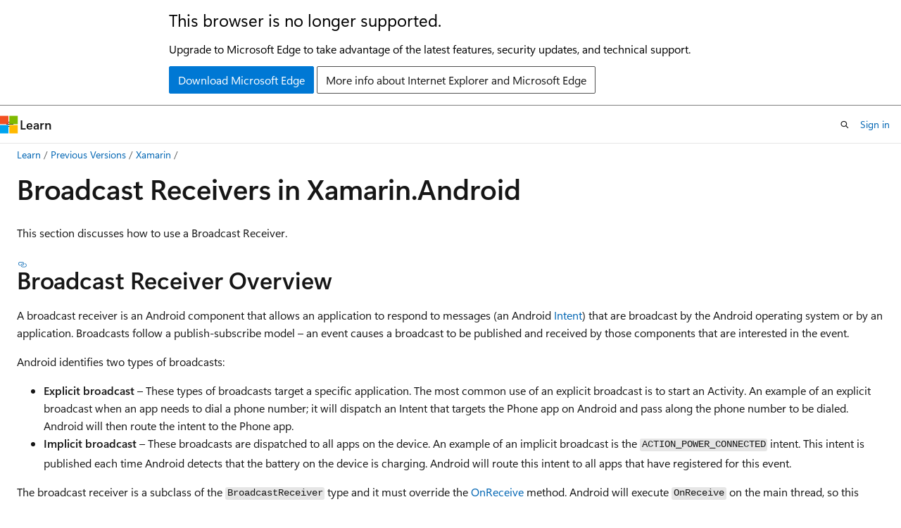

--- FILE ---
content_type: text/html
request_url: https://learn.microsoft.com/en-us/previous-versions/xamarin/android/app-fundamentals/broadcast-receivers?WT.mc_id=DT-MVP-5003277
body_size: 51182
content:
 <!DOCTYPE html>
		<html
			class="layout layout-holy-grail   show-table-of-contents conceptual show-breadcrumb default-focus"
			lang="en-us"
			dir="ltr"
			data-authenticated="false"
			data-auth-status-determined="false"
			data-target="docs"
			x-ms-format-detection="none"
		>
			
		<head>
			<title>Broadcast Receivers in Xamarin.Android - Xamarin | Microsoft Learn</title>
			<meta charset="utf-8" />
			<meta name="viewport" content="width=device-width, initial-scale=1.0" />
			<meta name="color-scheme" content="light dark" />

			<meta name="description" content="This section discusses how to use a Broadcast Receiver." />
			<link rel="canonical" href="https://learn.microsoft.com/en-us/previous-versions/xamarin/android/app-fundamentals/broadcast-receivers" /> 

			<!-- Non-customizable open graph and sharing-related metadata -->
			<meta name="twitter:card" content="summary_large_image" />
			<meta name="twitter:site" content="@MicrosoftLearn" />
			<meta property="og:type" content="website" />
			<meta property="og:image:alt" content="Microsoft Learn" />
			<meta property="og:image" content="https://learn.microsoft.com/en-us/media/open-graph-image.png" />
			<!-- Page specific open graph and sharing-related metadata -->
			<meta property="og:title" content="Broadcast Receivers in Xamarin.Android - Xamarin" />
			<meta property="og:url" content="https://learn.microsoft.com/en-us/previous-versions/xamarin/android/app-fundamentals/broadcast-receivers" />
			<meta property="og:description" content="This section discusses how to use a Broadcast Receiver." />
			<meta name="platform_id" content="65c26deb-27b3-2b12-862d-b1c9f6c8a92e" /> <meta name="scope" content="Xamarin,Xamarin.Android" />
			<meta name="locale" content="en-us" />
			 <meta name="adobe-target" content="true" /> 
			<meta name="uhfHeaderId" content="MSDocsHeader-Xamarin" />

			<meta name="page_type" content="conceptual" />

			<!--page specific meta tags-->
			

			<!-- custom meta tags -->
			
		<meta name="breadcrumb_path" content="/previous-versions/xamarin/breadcrumb/toc.json" />
	
		<meta name="manager" content="crdun" />
	
		<meta name="audience" content="developer" />
	
		<meta name="ms.topic" content="conceptual" />
	
		<meta name="ms.service" content="xamarin" />
	
		<meta name="ms.subservice" content="xamarin-android" />
	
		<meta name="ROBOTS" content="NOINDEX,NOFOLLOW" />
	
		<meta name="is_archived" content="true" />
	
		<meta name="is_retired" content="true" />
	
		<meta name="feedback_system" content="None" />
	
		<meta name="learn_archive" content="manual" />
	
		<meta name="ms.assetid" content="B2727160-12F2-43EE-84B5-0B15C8FCF4BD" />
	
		<meta name="author" content="davidortinau" />
	
		<meta name="ms.author" content="daortin" />
	
		<meta name="ms.date" content="2018-04-20T00:00:00Z" />
	
		<meta name="document_id" content="bf408f58-3116-0a60-d5f7-dbf4d0c02c9d" />
	
		<meta name="document_version_independent_id" content="aa2b5ea1-6a0c-77a4-6665-49c0505a18e4" />
	
		<meta name="updated_at" content="2024-01-18T15:22:00Z" />
	
		<meta name="original_content_git_url" content="https://github.com/MicrosoftDocs/xamarin-docs-pr/blob/live/docs/android/app-fundamentals/broadcast-receivers.md" />
	
		<meta name="gitcommit" content="https://github.com/MicrosoftDocs/xamarin-docs-pr/blob/9eca85346a97d6d39a2c16deeb3920730354e653/docs/android/app-fundamentals/broadcast-receivers.md" />
	
		<meta name="git_commit_id" content="9eca85346a97d6d39a2c16deeb3920730354e653" />
	
		<meta name="site_name" content="Docs" />
	
		<meta name="depot_name" content="MSDN.xamarin-docs" />
	
		<meta name="schema" content="Conceptual" />
	
		<meta name="toc_rel" content="../toc.json" />
	
		<meta name="pdf_url_template" content="https://learn.microsoft.com/pdfstore/en-us/MSDN.xamarin-docs/{branchName}{pdfName}" />
	
		<meta name="feedback_product_url" content="" />
	
		<meta name="feedback_help_link_type" content="" />
	
		<meta name="feedback_help_link_url" content="" />
	
		<meta name="word_count" content="1712" />
	
		<meta name="asset_id" content="android/app-fundamentals/broadcast-receivers" />
	
		<meta name="moniker_range_name" content="" />
	
		<meta name="item_type" content="Content" />
	
		<meta name="source_path" content="docs/android/app-fundamentals/broadcast-receivers.md" />
	
		<meta name="previous_tlsh_hash" content="8BF14322310EC300ABC28F0A185BEAC551F0829B69B0F7D800B4EF5DD1051F135E607CABAE36E74E17334F86426AF50E72EA976741FD57B685914CFC83AD618B66F82A59E1" />
	
		<meta name="github_feedback_content_git_url" content="https://github.com/MicrosoftDocs/xamarin-docs/blob/live/docs/android/app-fundamentals/broadcast-receivers.md" />
	 
		<meta name="cmProducts" content="https://authoring-docs-microsoft.poolparty.biz/devrel/f0c462af-0ef9-4821-b36f-ba3d94736e2b" data-source="generated" />
	
		<meta name="cmProducts" content="https://authoring-docs-microsoft.poolparty.biz/devrel/a3955c7b-f5ee-420d-aff5-d7119738f38b" data-source="generated" />
	
		<meta name="cmProducts" content="https://authoring-docs-microsoft.poolparty.biz/devrel/68cb9039-df60-49b0-8ef8-89ad96497f63" data-source="generated" />
	
		<meta name="spProducts" content="https://authoring-docs-microsoft.poolparty.biz/devrel/1209ac18-fe8e-4ac6-b056-073f0e2c78ab" data-source="generated" />
	
		<meta name="spProducts" content="https://authoring-docs-microsoft.poolparty.biz/devrel/b31948f4-2f38-404b-ac93-c3c8c5b3ae33" data-source="generated" />
	
		<meta name="spProducts" content="https://authoring-docs-microsoft.poolparty.biz/devrel/725b6df3-93e8-472d-834e-e7e0d2953d35" data-source="generated" />
	

			<!-- assets and js globals -->
			
			<link rel="stylesheet" href="/static/assets/0.4.03312.7442-df38ac9c/styles/site-ltr.css" />
			
			<link rel="preconnect" href="//mscom.demdex.net" crossorigin />
						<link rel="dns-prefetch" href="//target.microsoft.com" />
						<link rel="dns-prefetch" href="//microsoftmscompoc.tt.omtrdc.net" />
						<link
							rel="preload"
							as="script"
							href="/static/third-party/adobe-target/at-js/2.9.0/at.js"
							integrity="sha384-l4AKhsU8cUWSht4SaJU5JWcHEWh1m4UTqL08s6b/hqBLAeIDxTNl+AMSxTLx6YMI"
							crossorigin="anonymous"
							id="adobe-target-script"
							type="application/javascript"
						/>
			<script src="https://wcpstatic.microsoft.com/mscc/lib/v2/wcp-consent.js"></script>
			<script src="https://js.monitor.azure.com/scripts/c/ms.jsll-4.min.js"></script>
			<script src="/_themes/docs.theme/master/en-us/_themes/global/deprecation.js"></script>

			<!-- msdocs global object -->
			<script id="msdocs-script">
		var msDocs = {
  "environment": {
    "accessLevel": "online",
    "azurePortalHostname": "portal.azure.com",
    "reviewFeatures": false,
    "supportLevel": "production",
    "systemContent": true,
    "siteName": "learn",
    "legacyHosting": false
  },
  "data": {
    "contentLocale": "en-us",
    "contentDir": "ltr",
    "userLocale": "en-us",
    "userDir": "ltr",
    "pageTemplate": "Conceptual",
    "brand": "",
    "context": {},
    "standardFeedback": false,
    "showFeedbackReport": false,
    "feedbackHelpLinkType": "",
    "feedbackHelpLinkUrl": "",
    "feedbackSystem": "None",
    "feedbackGitHubRepo": "",
    "feedbackProductUrl": "",
    "extendBreadcrumb": false,
    "isEditDisplayable": false,
    "isPrivateUnauthorized": false,
    "hideViewSource": false,
    "isPermissioned": false,
    "hasRecommendations": false,
    "contributors": [
      {
        "name": "davidortinau",
        "url": "https://github.com/davidortinau"
      },
      {
        "name": "davidbritch",
        "url": "https://github.com/davidbritch"
      },
      {
        "name": "DamienDoumer",
        "url": "https://github.com/DamienDoumer"
      },
      {
        "name": "LuvForAirplanes",
        "url": "https://github.com/LuvForAirplanes"
      },
      {
        "name": "conceptdev",
        "url": "https://github.com/conceptdev"
      },
      {
        "name": "nschonni",
        "url": "https://github.com/nschonni"
      },
      {
        "name": "RodXander",
        "url": "https://github.com/RodXander"
      },
      {
        "name": "topgenorth",
        "url": "https://github.com/topgenorth"
      }
    ]
  },
  "functions": {}
};;
	</script>

			<!-- base scripts, msdocs global should be before this -->
			<script src="/static/assets/0.4.03312.7442-df38ac9c/scripts/en-us/index-docs.js"></script>
			

			<!-- json-ld -->
			
		</head>
	
			<body
				id="body"
				data-bi-name="body"
				class="layout-body "
				lang="en-us"
				dir="ltr"
			>
				<header class="layout-body-header">
		<div class="header-holder has-default-focus">
			
		<a
			href="#main"
			
			style="z-index: 1070"
			class="outline-color-text visually-hidden-until-focused position-fixed inner-focus focus-visible top-0 left-0 right-0 padding-xs text-align-center background-color-body"
			
		>
			Skip to main content
		</a>
	
		<a
			href="#"
			data-skip-to-ask-learn
			style="z-index: 1070"
			class="outline-color-text visually-hidden-until-focused position-fixed inner-focus focus-visible top-0 left-0 right-0 padding-xs text-align-center background-color-body"
			hidden
		>
			Skip to Ask Learn chat experience
		</a>
	

			<div hidden id="cookie-consent-holder" data-test-id="cookie-consent-container"></div>
			<!-- Unsupported browser warning -->
			<div
				id="unsupported-browser"
				style="background-color: white; color: black; padding: 16px; border-bottom: 1px solid grey;"
				hidden
			>
				<div style="max-width: 800px; margin: 0 auto;">
					<p style="font-size: 24px">This browser is no longer supported.</p>
					<p style="font-size: 16px; margin-top: 16px;">
						Upgrade to Microsoft Edge to take advantage of the latest features, security updates, and technical support.
					</p>
					<div style="margin-top: 12px;">
						<a
							href="https://go.microsoft.com/fwlink/p/?LinkID=2092881 "
							style="background-color: #0078d4; border: 1px solid #0078d4; color: white; padding: 6px 12px; border-radius: 2px; display: inline-block;"
						>
							Download Microsoft Edge
						</a>
						<a
							href="https://learn.microsoft.com/en-us/lifecycle/faq/internet-explorer-microsoft-edge"
							style="background-color: white; padding: 6px 12px; border: 1px solid #505050; color: #171717; border-radius: 2px; display: inline-block;"
						>
							More info about Internet Explorer and Microsoft Edge
						</a>
					</div>
				</div>
			</div>
			<!-- site header -->
			<header
				id="ms--site-header"
				data-test-id="site-header-wrapper"
				role="banner"
				itemscope="itemscope"
				itemtype="http://schema.org/Organization"
			>
				<div
					id="ms--mobile-nav"
					class="site-header display-none-tablet padding-inline-none gap-none"
					data-bi-name="mobile-header"
					data-test-id="mobile-header"
				></div>
				<div
					id="ms--primary-nav"
					class="site-header display-none display-flex-tablet"
					data-bi-name="L1-header"
					data-test-id="primary-header"
				></div>
				<div
					id="ms--secondary-nav"
					class="site-header display-none display-flex-tablet"
					data-bi-name="L2-header"
					data-test-id="secondary-header"
					
				></div>
			</header>
			
		<!-- banner -->
		<div data-banner>
			<div id="disclaimer-holder"></div>
			
		</div>
		<!-- banner end -->
	
		</div>
	</header>
				 <section
					id="layout-body-menu"
					class="layout-body-menu display-flex"
					data-bi-name="menu"
			  >
					
		<div
			id="left-container"
			class="left-container display-none display-block-tablet padding-inline-sm padding-bottom-sm width-full"
			data-toc-container="true"
		>
			<!-- Regular TOC content (default) -->
			<div id="ms--toc-content" class="height-full">
				<nav
					id="affixed-left-container"
					class="margin-top-sm-tablet position-sticky display-flex flex-direction-column"
					aria-label="Primary"
					data-bi-name="left-toc"
					role="navigation"
				></nav>
			</div>
			<!-- Collapsible TOC content (hidden by default) -->
			<div id="ms--toc-content-collapsible" class="height-full" hidden>
				<nav
					id="affixed-left-container"
					class="margin-top-sm-tablet position-sticky display-flex flex-direction-column"
					aria-label="Primary"
					data-bi-name="left-toc"
					role="navigation"
				>
					<div
						id="ms--collapsible-toc-header"
						class="display-flex justify-content-flex-end margin-bottom-xxs"
					>
						<button
							type="button"
							class="button button-clear inner-focus"
							data-collapsible-toc-toggle
							aria-expanded="true"
							aria-controls="ms--collapsible-toc-content"
							aria-label="Table of contents"
						>
							<span class="icon font-size-h4" aria-hidden="true">
								<span class="docon docon-panel-left-contract"></span>
							</span>
						</button>
					</div>
				</nav>
			</div>
		</div>
	
			  </section>

				<main
					id="main"
					role="main"
					class="layout-body-main "
					data-bi-name="content"
					lang="en-us"
					dir="ltr"
				>
					
			<div
		id="ms--content-header"
		class="content-header default-focus border-bottom-none"
		data-bi-name="content-header"
	>
		<div class="content-header-controls margin-xxs margin-inline-sm-tablet">
			<button
				type="button"
				class="contents-button button button-sm margin-right-xxs"
				data-bi-name="contents-expand"
				aria-haspopup="true"
				data-contents-button
			>
				<span class="icon" aria-hidden="true"><span class="docon docon-menu"></span></span>
				<span class="contents-expand-title"> Table of contents </span>
			</button>
			<button
				type="button"
				class="ap-collapse-behavior ap-expanded button button-sm"
				data-bi-name="ap-collapse"
				aria-controls="action-panel"
			>
				<span class="icon" aria-hidden="true"><span class="docon docon-exit-mode"></span></span>
				<span>Exit editor mode</span>
			</button>
		</div>
	</div>
			<div data-main-column class="padding-sm padding-top-none padding-top-sm-tablet">
				<div>
					
		<div id="article-header" class="background-color-body margin-bottom-xs display-none-print">
			<div class="display-flex align-items-center justify-content-space-between">
				
		<details
			id="article-header-breadcrumbs-overflow-popover"
			class="popover"
			data-for="article-header-breadcrumbs"
		>
			<summary
				class="button button-clear button-primary button-sm inner-focus"
				aria-label="All breadcrumbs"
			>
				<span class="icon">
					<span class="docon docon-more"></span>
				</span>
			</summary>
			<div id="article-header-breadcrumbs-overflow" class="popover-content padding-none"></div>
		</details>

		<bread-crumbs
			id="article-header-breadcrumbs"
			role="group"
			aria-label="Breadcrumbs"
			data-test-id="article-header-breadcrumbs"
			class="overflow-hidden flex-grow-1 margin-right-sm margin-right-md-tablet margin-right-lg-desktop margin-left-negative-xxs padding-left-xxs"
		></bread-crumbs>
	 
		<div
			id="article-header-page-actions"
			class="opacity-none margin-left-auto display-flex flex-wrap-no-wrap align-items-stretch"
		>
			
		<button
			class="button button-sm border-none inner-focus display-none-tablet flex-shrink-0 "
			data-bi-name="ask-learn-assistant-entry"
			data-test-id="ask-learn-assistant-modal-entry-mobile"
			data-ask-learn-modal-entry
			
			type="button"
			style="min-width: max-content;"
			aria-expanded="false"
			aria-label="Ask Learn"
			hidden
		>
			<span class="icon font-size-lg" aria-hidden="true">
				<span class="docon docon-chat-sparkle-fill gradient-ask-learn-logo"></span>
			</span>
		</button>
		<button
			class="button button-sm display-none display-inline-flex-tablet display-none-desktop flex-shrink-0 margin-right-xxs border-color-ask-learn "
			data-bi-name="ask-learn-assistant-entry"
			
			data-test-id="ask-learn-assistant-modal-entry-tablet"
			data-ask-learn-modal-entry
			type="button"
			style="min-width: max-content;"
			aria-expanded="false"
			hidden
		>
			<span class="icon font-size-lg" aria-hidden="true">
				<span class="docon docon-chat-sparkle-fill gradient-ask-learn-logo"></span>
			</span>
			<span>Ask Learn</span>
		</button>
		<button
			class="button button-sm display-none flex-shrink-0 display-inline-flex-desktop margin-right-xxs border-color-ask-learn "
			data-bi-name="ask-learn-assistant-entry"
			
			data-test-id="ask-learn-assistant-flyout-entry"
			data-ask-learn-flyout-entry
			data-flyout-button="toggle"
			type="button"
			style="min-width: max-content;"
			aria-expanded="false"
			aria-controls="ask-learn-flyout"
			hidden
		>
			<span class="icon font-size-lg" aria-hidden="true">
				<span class="docon docon-chat-sparkle-fill gradient-ask-learn-logo"></span>
			</span>
			<span>Ask Learn</span>
		</button>
	 
		<button
			type="button"
			id="ms--focus-mode-button"
			data-focus-mode
			data-bi-name="focus-mode-entry"
			class="button button-sm flex-shrink-0 margin-right-xxs display-none display-inline-flex-desktop"
		>
			<span class="icon font-size-lg" aria-hidden="true">
				<span class="docon docon-glasses"></span>
			</span>
			<span>Focus mode</span>
		</button>
	 

			<details class="popover popover-right" id="article-header-page-actions-overflow">
				<summary
					class="justify-content-flex-start button button-clear button-sm button-primary inner-focus"
					aria-label="More actions"
					title="More actions"
				>
					<span class="icon" aria-hidden="true">
						<span class="docon docon-more-vertical"></span>
					</span>
				</summary>
				<div class="popover-content">
					
		<button
			data-page-action-item="overflow-mobile"
			type="button"
			class="button-block button-sm inner-focus button button-clear display-none-tablet justify-content-flex-start text-align-left"
			data-bi-name="contents-expand"
			data-contents-button
			data-popover-close
		>
			<span class="icon">
				<span class="docon docon-editor-list-bullet" aria-hidden="true"></span>
			</span>
			<span class="contents-expand-title">Table of contents</span>
		</button>
	 
		<a
			id="lang-link-overflow"
			class="button-sm inner-focus button button-clear button-block justify-content-flex-start text-align-left"
			data-bi-name="language-toggle"
			data-page-action-item="overflow-all"
			data-check-hidden="true"
			data-read-in-link
			href="#"
			hidden
		>
			<span class="icon" aria-hidden="true" data-read-in-link-icon>
				<span class="docon docon-locale-globe"></span>
			</span>
			<span data-read-in-link-text>Read in English</span>
		</a>
	 
		<button
			type="button"
			class="collection button button-clear button-sm button-block justify-content-flex-start text-align-left inner-focus"
			data-list-type="collection"
			data-bi-name="collection"
			data-page-action-item="overflow-all"
			data-check-hidden="true"
			data-popover-close
		>
			<span class="icon" aria-hidden="true">
				<span class="docon docon-circle-addition"></span>
			</span>
			<span class="collection-status">Add</span>
		</button>
	
					
		<button
			type="button"
			class="collection button button-block button-clear button-sm justify-content-flex-start text-align-left inner-focus"
			data-list-type="plan"
			data-bi-name="plan"
			data-page-action-item="overflow-all"
			data-check-hidden="true"
			data-popover-close
			hidden
		>
			<span class="icon" aria-hidden="true">
				<span class="docon docon-circle-addition"></span>
			</span>
			<span class="plan-status">Add to plan</span>
		</button>
	  
					
		<hr class="margin-block-xxs" />
		<h4 class="font-size-sm padding-left-xxs">Share via</h4>
		
					<a
						class="button button-clear button-sm inner-focus button-block justify-content-flex-start text-align-left text-decoration-none share-facebook"
						data-bi-name="facebook"
						data-page-action-item="overflow-all"
						href="#"
					>
						<span class="icon color-primary" aria-hidden="true">
							<span class="docon docon-facebook-share"></span>
						</span>
						<span>Facebook</span>
					</a>

					<a
						href="#"
						class="button button-clear button-sm inner-focus button-block justify-content-flex-start text-align-left text-decoration-none share-twitter"
						data-bi-name="twitter"
						data-page-action-item="overflow-all"
					>
						<span class="icon color-text" aria-hidden="true">
							<span class="docon docon-xlogo-share"></span>
						</span>
						<span>x.com</span>
					</a>

					<a
						href="#"
						class="button button-clear button-sm inner-focus button-block justify-content-flex-start text-align-left text-decoration-none share-linkedin"
						data-bi-name="linkedin"
						data-page-action-item="overflow-all"
					>
						<span class="icon color-primary" aria-hidden="true">
							<span class="docon docon-linked-in-logo"></span>
						</span>
						<span>LinkedIn</span>
					</a>
					<a
						href="#"
						class="button button-clear button-sm inner-focus button-block justify-content-flex-start text-align-left text-decoration-none share-email"
						data-bi-name="email"
						data-page-action-item="overflow-all"
					>
						<span class="icon color-primary" aria-hidden="true">
							<span class="docon docon-mail-message"></span>
						</span>
						<span>Email</span>
					</a>
			  
	 
		<hr class="margin-block-xxs" />
		<button
			class="button button-block button-clear button-sm justify-content-flex-start text-align-left inner-focus"
			type="button"
			data-bi-name="print"
			data-page-action-item="overflow-all"
			data-popover-close
			data-print-page
			data-check-hidden="true"
		>
			<span class="icon color-primary" aria-hidden="true">
				<span class="docon docon-print"></span>
			</span>
			<span>Print</span>
		</button>
	
				</div>
			</details>
		</div>
	
			</div>
		</div>
	  
		<!-- privateUnauthorizedTemplate is hidden by default -->
		<div unauthorized-private-section data-bi-name="permission-content-unauthorized-private" hidden>
			<hr class="hr margin-top-xs margin-bottom-sm" />
			<div class="notification notification-info">
				<div class="notification-content">
					<p class="margin-top-none notification-title">
						<span class="icon">
							<span class="docon docon-exclamation-circle-solid" aria-hidden="true"></span>
						</span>
						<span>Note</span>
					</p>
					<p class="margin-top-none authentication-determined not-authenticated">
						Access to this page requires authorization. You can try <a class="docs-sign-in" href="#" data-bi-name="permission-content-sign-in">signing in</a> or <a  class="docs-change-directory" data-bi-name="permisson-content-change-directory">changing directories</a>.
					</p>
					<p class="margin-top-none authentication-determined authenticated">
						Access to this page requires authorization. You can try <a class="docs-change-directory" data-bi-name="permisson-content-change-directory">changing directories</a>.
					</p>
				</div>
			</div>
		</div>
	
					<div class="content"><h1 id="broadcast-receivers-in-xamarinandroid">Broadcast Receivers in Xamarin.Android</h1></div>
					
		<div
			id="article-metadata"
			data-bi-name="article-metadata"
			data-test-id="article-metadata"
			class="page-metadata-container display-flex gap-xxs justify-content-space-between align-items-center flex-wrap-wrap"
		>
			 
				<div
					id="user-feedback"
					class="margin-block-xxs display-none display-none-print"
					hidden
					data-hide-on-archived
				>
					
		<button
			id="user-feedback-button"
			data-test-id="conceptual-feedback-button"
			class="button button-sm button-clear button-primary display-none"
			type="button"
			data-bi-name="user-feedback-button"
			data-user-feedback-button
			hidden
		>
			<span class="icon" aria-hidden="true">
				<span class="docon docon-like"></span>
			</span>
			<span>Feedback</span>
		</button>
	
				</div>
		  
		</div>
	 
		<div data-id="ai-summary" hidden>
			<div id="ms--ai-summary-cta" class="margin-top-xs display-flex align-items-center">
				<span class="icon" aria-hidden="true">
					<span class="docon docon-sparkle-fill gradient-text-vivid"></span>
				</span>
				<button
					id="ms--ai-summary"
					type="button"
					class="tag tag-sm tag-suggestion margin-left-xxs"
					data-test-id="ai-summary-cta"
					data-bi-name="ai-summary-cta"
					data-an="ai-summary"
				>
					<span class="ai-summary-cta-text">
						Summarize this article for me
					</span>
				</button>
			</div>
			<!-- Slot where the client will render the summary card after the user clicks the CTA -->
			<div id="ms--ai-summary-header" class="margin-top-xs"></div>
		</div>
	 
		<nav
			id="center-doc-outline"
			class="doc-outline is-hidden-desktop display-none-print margin-bottom-sm"
			data-bi-name="intopic toc"
			aria-label="In this article"
		>
			<h2 id="ms--in-this-article" class="title is-6 margin-block-xs">
				In this article
			</h2>
		</nav>
	
					<div class="content"><p><em>This section discusses how to use a Broadcast Receiver.</em></p>
<h2 id="broadcast-receiver-overview">Broadcast Receiver Overview</h2>
<p>A <em>broadcast receiver</em> is an Android component that allows an application to respond to messages (an Android <a href="/en-us/dotnet/api/android.content.intent" data-linktype="absolute-path"><code>Intent</code></a>) that are broadcast by the Android operating system or by an application. Broadcasts follow a <em>publish-subscribe</em> model – an event causes a broadcast to be published and received by those components that are interested in the event.</p>
<p>Android identifies two types of broadcasts:</p>
<ul>
<li><strong>Explicit broadcast</strong> – These types of broadcasts target a specific application. The most common use of an explicit broadcast is to start an Activity. An example of an explicit broadcast when an app needs to dial a phone number; it will dispatch an Intent that targets the Phone app on Android and pass along the phone number to be dialed. Android will then route the intent to the Phone app.</li>
<li><strong>Implicit broadcast</strong> – These broadcasts are dispatched to all apps on the device. An example of an implicit broadcast is the <code>ACTION_POWER_CONNECTED</code> intent. This intent is published each time Android detects that the battery on the device is charging. Android will route this intent to all apps that have registered for this event.</li>
</ul>
<p>The broadcast receiver is a subclass of the <code>BroadcastReceiver</code> type and it must override the <a href="/en-us/dotnet/api/android.content.broadcastreceiver.onreceive" data-linktype="absolute-path"><code>OnReceive</code></a> method. Android will execute <code>OnReceive</code> on the main thread, so this method should be designed to execute quickly. Care should be taken when spawning threads in <code>OnReceive</code> because Android may terminate the process when the method finishes. If a broadcast receiver must perform long running work then it is recommended to schedule a <em>job</em> using the <code>JobScheduler</code> or the <em>Firebase Job Dispatcher</em>. Scheduling work with a job will be discussed in a separate guide.</p>
<p>An <em>intent filter</em> is used to register a broadcast receiver so that Android can properly route messages. The intent filter can be specified at runtime (this is sometimes referred to as a <em>context-registered receiver</em> or as <em>dynamic registration</em>) or it can be statically defined in the Android Manifest (a <em>manifest-registered receiver</em>). Xamarin.Android provides a C# attribute, <code>IntentFilterAttribute</code>, that will statically register the intent filter (this will be discussed in more detail later in this guide). Starting in Android 8.0, it is not possible for an application to statically register for an implicit broadcast.</p>
<p>The primary difference between the manifest-registered receiver and the context-registered receiver is that a context-registered receiver will only respond to broadcasts while an application is running, while a manifest-registered receiver can respond to broadcasts even though the app may not be running.</p>
<p>There are two sets of APIs for managing a broadcast receiver and sending broadcasts:</p>
<ol>
<li><strong><code>Context</code></strong> – The <code>Android.Content.Context</code> class can be used to register a broadcast receiver that will respond to system-wide events. The <code>Context</code> is also used to publish system-wide broadcasts.</li>
<li><strong><a href="https://developer.android.com/reference/android/support/v4/content/LocalBroadcastManager.html#sendBroadcast(android.content.Intent)" data-linktype="external"><code>LocalBroadcastManager</code></a></strong> – This is an API that is available through the <a href="https://www.nuget.org/packages/Xamarin.Android.Support.v4/" data-linktype="external">Xamarin Support Library v4 NuGet package</a>. This class is used to keep broadcasts and broadcast receivers isolated in the context of the application that is using them. This class can be useful for preventing other applications from responding to application-only broadcasts or sending messages to private receivers.</li>
</ol>
<p>A broadcast receiver may not display dialogs, and it is strongly discouraged to start an activity from within a broadcast receiver. If a broadcast receiver must notify the user, then it should publish a notification.</p>
<p>It is not possible to bind to or start a service from within a broadcast receiver.</p>
<p>This guide will cover how to create a broadcast receiver and how to register it so that it may receive broadcasts.</p>
<h2 id="creating-a-broadcast-receiver">Creating a Broadcast Receiver</h2>
<p>To create a broadcast receiver in Xamarin.Android, an application should subclass the <code>BroadcastReceiver</code> class, adorn it with the <code>BroadcastReceiverAttribute</code>, and override the <code>OnReceive</code> method:</p>
<pre><code class="lang-csharp">[BroadcastReceiver(Enabled = true, Exported = false)]
public class SampleReceiver : BroadcastReceiver
{
    public override void OnReceive(Context context, Intent intent)
    {
        // Do stuff here.

        String value = intent.GetStringExtra("key");
    }
}
</code></pre>
<p>When Xamarin.Android compiles the class, it will also update the AndroidManifest with the necessary meta-data to register the receiver. For a statically-registered broadcast receiver, the <code>Enabled</code> properly must be set to <code>true</code>, otherwise Android will not be able to create an instance of the receiver.</p>
<p>The <code>Exported</code> property controls whether the broadcast receiver can receive messages from outside the application. If the property is not explicitly set, the default value of the property is determined by Android based on if there are any intent-filters associated with the broadcast receiver. If there is at least one intent-filter for the broadcast receiver then Android will assume that the <code>Exported</code> property is <code>true</code>. If there are no intent-filters associated with the broadcast receiver, then Android will assume that the value is <code>false</code>.</p>
<p>The <code>OnReceive</code> method receives a reference to the <code>Intent</code> that was dispatched to the broadcast receiver. This makes it possible for the sender of the intent to pass values to the broadcast receiver.</p>
<h3 id="statically-registering-a-broadcast-receiver-with-an-intent-filter">Statically registering a Broadcast Receiver with an Intent Filter</h3>
<p>When a <code>BroadcastReceiver</code> is decorated with the <a href="/en-us/dotnet/api/android.app.intentfilterattribute" data-linktype="absolute-path"><code>IntentFilterAttribute</code></a>, Xamarin.Android will add the necessary <code>&lt;intent-filter&gt;</code> element to the Android manifest at compile time. The following snippet is an example of a broadcast receiver that will run when a device has finished booting (if the appropriate Android permissions were granted by the user):</p>
<pre><code class="lang-csharp">[BroadcastReceiver(Enabled = true)]
[IntentFilter(new[] { Android.Content.Intent.ActionBootCompleted })]
public class MyBootReceiver : BroadcastReceiver
{
    public override void OnReceive(Context context, Intent intent)
    {
        // Work that should be done when the device boots.     
    }
}
</code></pre>
<div class="NOTE">
<p>Note</p>
<p>In Android 8.0 (API 26 and above), <a href="https://developer.android.com/about/versions/oreo/background" data-linktype="external">Google placed limitations</a> on what apps can do while users aren't directly interacting with them. These limitations affect background services and implicit broadcast receivers such as <code>Android.Content.Intent.ActionBootCompleted</code>. Because of these limitations, you might have difficulties registering a <code>Boot Completed</code> broadcast receiver on newer versions of Android. If this is the case, note that these restrictions do not apply to foreground services, which can be called from your broadcast receiver.</p>
</div>
<p>It is also possible to create an intent filter that will respond to custom intents. Consider the following example:</p>
<pre><code class="lang-csharp">[BroadcastReceiver(Enabled = true)]
[IntentFilter(new[] { "com.xamarin.example.TEST" })]
public class MySampleBroadcastReceiver : BroadcastReceiver
{
    public override void OnReceive(Context context, Intent intent)
    {
        // Do stuff here
    }
}
</code></pre>
<p>Apps that target Android 8.0 (API level 26) or higher may not statically register for an implicit broadcast. Apps may still statically register for an explicit broadcast. There is a small list of implicit broadcasts that are exempt from this restriction. These exceptions are described in the <a href="https://developer.android.com/guide/components/broadcast-exceptions.html" data-linktype="external">Implicit Broadcast Exceptions</a> guide in the Android documentation. Apps that are interested in implicit broadcasts must do so dynamically using the <code>RegisterReceiver</code> method. This is described next.</p>
<h3 id="context-registering-a-broadcast-receiver">Context-Registering a Broadcast Receiver</h3>
<p>Context-registration  (also referred to as dynamic registration) of a receiver is performed by invoking the <code>RegisterReceiver</code> method, and the broadcast receiver must be unregistered with a call to the <code>UnregisterReceiver</code> method. To prevent leaking resources, it is important to unregister the receiver when it is no longer relevant for the context (the Activity or service). For example, a service may broadcast an intent to inform an Activity that updates are available to be displayed to the user. When the Activity starts, it would register for those Intents. When the Activity is moved into the background and no longer visible to the user, it should unregister the receiver because the UI for displaying the updates is no longer visible. The following code snippet is an example of how to register and unregister a broadcast receiver in the context of an Activity:</p>
<pre><code class="lang-csharp">[Activity(Label = "MainActivity", MainLauncher = true, Icon = "@mipmap/icon")]
public class MainActivity: Activity
{
    MySampleBroadcastReceiver receiver;

    protected override void OnCreate(Bundle savedInstanceState)
    {
        base.OnCreate(savedInstanceState);
        receiver = new MySampleBroadcastReceiver();

        // Code omitted for clarity
    }

    protected override void OnResume()
    {
        base.OnResume();
        RegisterReceiver(receiver, new IntentFilter("com.xamarin.example.TEST"));
        // Code omitted for clarity
    }

    protected override void OnPause()
    {
        UnregisterReceiver(receiver);
        // Code omitted for clarity
        base.OnPause();
    }
}
</code></pre>
<p>In the previous example, when the Activity comes into the foreground, it will register a broadcast receiver that will listen for a custom intent by using the <code>OnResume</code> lifecycle method. As the Activity moves into the background, the <code>OnPause()</code> method will unregister the receiver.</p>
<h2 id="publishing-a-broadcast">Publishing a Broadcast</h2>
<p>A broadcast may be published to all apps installed on the device creating an Intent object and dispatching it with the <code>SendBroadcast</code> or the <code>SendOrderedBroadcast</code> method.</p>
<ol>
<li><p><strong>Context.SendBroadcast methods</strong> – There are several implementations of this method.
These methods will broadcast the intent to the entire system. Broadcast receivers that will receive the intent in an indeterminate order. This
provides a great deal of flexibility but means that it is possible for other applications to register and receive the intent. This can pose
a potential security risk. Applications may need to implement
addition security to prevent unauthorized access. One possible solution is to use the <code>LocalBroadcastManager</code> which will only dispatch messages within the private space of the app. This
code snippet is one example of how to dispatch an intent using one
of the <code>SendBroadcast</code> methods:</p>
<pre><code class="lang-csharp">Intent message = new Intent("com.xamarin.example.TEST");
// If desired, pass some values to the broadcast receiver.
message.PutExtra("key", "value");
SendBroadcast(message);
</code></pre>
<p>This snippet is another example of sending a broadcast by using the
<code>Intent.SetAction</code> method to identify the action:</p>
<pre><code class="lang-csharp">Intent intent = new Intent();
intent.SetAction("com.xamarin.example.TEST");
intent.PutExtra("key", "value");
SendBroadcast(intent);
</code></pre>
</li>
<li><p><strong>Context.SendOrderedBroadcast</strong> – This is method is very similar to <code>Context.SendBroadcast</code>, with the difference being that the intent will be published one at time to receivers, in the order that the receivers were registered.</p>
</li>
</ol>
<h3 id="localbroadcastmanager">LocalBroadcastManager</h3>
<p>The <a href="https://www.nuget.org/packages/Xamarin.Android.Support.v4/" data-linktype="external">Xamarin Support Library v4</a> provides a helper class called <a href="https://developer.android.com/reference/android/support/v4/content/LocalBroadcastManager.html" data-linktype="external"><code>LocalBroadcastManager</code></a>. The <code>LocalBroadcastManager</code> is intended for apps that do not want to send or receive broadcasts from other apps on the device. The <code>LocalBroadcastManager</code> will only publish messages within the context of the application, and only to those broadcast receivers that are registered with the <code>LocalBroadcastManager</code>. This code snippet is an example of registering a broadcast receiver with <code>LocalBroadcastManager</code>:</p>
<pre><code class="lang-csharp">Android.Support.V4.Content.LocalBroadcastManager.GetInstance(this). RegisterReceiver(receiver, new IntentFilter("com.xamarin.example.TEST"));
</code></pre>
<p>Other apps on the device cannot receive the messages that are published with the <code>LocalBroadcastManager</code>. This code snippet shows how to dispatch an Intent using the <code>LocalBroadcastManager</code>:</p>
<pre><code class="lang-csharp">Intent message = new Intent("com.xamarin.example.TEST");
// If desired, pass some values to the broadcast receiver.
message.PutExtra("key", "value");
Android.Support.V4.Content.LocalBroadcastManager.GetInstance(this).SendBroadcast(message);
</code></pre>
<h2 id="related-links">Related Links</h2>
<ul>
<li><a href="/en-us/dotnet/api/android.content.broadcastreceiver" data-linktype="absolute-path">BroadcastReceiver API</a></li>
<li><a href="/en-us/dotnet/api/android.content.context.registerreceiver" data-linktype="absolute-path">Context.RegisterReceiver API</a></li>
<li><a href="/en-us/dotnet/api/android.content.context.sendbroadcast" data-linktype="absolute-path">Context.SendBroadcast API</a></li>
<li><a href="/en-us/dotnet/api/android.content.context.unregisterreceiver" data-linktype="absolute-path">Context.UnregisterReceiver API</a></li>
<li><a href="/en-us/dotnet/api/android.content.intent" data-linktype="absolute-path">Intent API</a></li>
<li><a href="/en-us/dotnet/api/android.app.intentfilterattribute" data-linktype="absolute-path">IntentFilter API</a></li>
<li><a href="https://developer.android.com/reference/android/support/v4/content/LocalBroadcastManager.html#sendBroadcast(android.content.Intent)" data-linktype="external">LocalBroadcastManager (Android docs)</a></li>
<li><a href="notifications/local-notifications" data-linktype="relative-path">Local Notifications in Android</a> guide</li>
<li><a href="https://www.nuget.org/packages/Xamarin.Android.Support.v4/" data-linktype="external">Android Support Library v4 (NuGet)</a></li>
</ul>
</div>
					
		<div
			id="ms--inline-notifications"
			class="margin-block-xs"
			data-bi-name="inline-notification"
		></div>
	 
		<div
			id="assertive-live-region"
			role="alert"
			aria-live="assertive"
			class="visually-hidden"
			aria-relevant="additions"
			aria-atomic="true"
		></div>
		<div
			id="polite-live-region"
			role="status"
			aria-live="polite"
			class="visually-hidden"
			aria-relevant="additions"
			aria-atomic="true"
		></div>
	
					
				</div>
				
		<div id="ms--additional-resources-mobile" class="display-none-print">
			<hr class="hr" hidden />
			<h2 id="ms--additional-resources-mobile-heading" class="title is-3" hidden>
				Additional resources
			</h2>
			 
		<section
			id="right-rail-training-mobile"
			class=""
			data-bi-name="learning-resource-card"
			hidden
		></section>
	 
		<section
			id="right-rail-events-mobile"
			class=""
			data-bi-name="events-card"
			hidden
		></section>
	 
		<section
			id="right-rail-qna-mobile"
			class="margin-top-xxs"
			data-bi-name="qna-link-card"
			hidden
		></section>
	
		</div>
	 
		<div
			id="article-metadata-footer"
			data-bi-name="article-metadata-footer"
			data-test-id="article-metadata-footer"
			class="page-metadata-container"
		>
			<hr class="hr" />
			<ul class="metadata page-metadata" data-bi-name="page info" lang="en-us" dir="ltr">
				<li class="visibility-hidden-visual-diff">
			<span class="badge badge-sm text-wrap-pretty">
				<span>Last updated on <local-time format="twoDigitNumeric"
		datetime="2018-04-20T00:00:00.000Z"
		data-article-date-source="ms.date"
		class="is-invisible"
	>
		2018-04-20
	</local-time></span>
			</span>
		</li>
			</ul>
		</div>
	
			</div>
			
		<div
			id="action-panel"
			role="region"
			aria-label="Action Panel"
			class="action-panel"
			tabindex="-1"
		></div>
	
		
				</main>
				<aside
					id="layout-body-aside"
					class="layout-body-aside "
					data-bi-name="aside"
			  >
					
		<div
			id="ms--additional-resources"
			class="right-container padding-sm display-none display-block-desktop height-full"
			data-bi-name="pageactions"
			role="complementary"
			aria-label="Additional resources"
		>
			<div id="affixed-right-container" data-bi-name="right-column">
				
		<nav
			id="side-doc-outline"
			class="doc-outline border-bottom padding-bottom-xs margin-bottom-xs"
			data-bi-name="intopic toc"
			aria-label="In this article"
		>
			<h3>In this article</h3>
		</nav>
	
				<!-- Feedback -->
				
			</div>
		</div>
	
			  </aside> <section
					id="layout-body-flyout"
					class="layout-body-flyout "
					data-bi-name="flyout"
			  >
					 <div
	class="height-full border-left background-color-body-medium"
	id="ask-learn-flyout"
></div>
			  </section> <div class="layout-body-footer " data-bi-name="layout-footer">
		<footer
			id="footer"
			data-test-id="footer"
			data-bi-name="footer"
			class="footer-layout has-padding has-default-focus border-top  uhf-container"
			role="contentinfo"
		>
			<div class="display-flex gap-xs flex-wrap-wrap is-full-height padding-right-lg-desktop">
				
		<a
			data-mscc-ic="false"
			href="#"
			data-bi-name="select-locale"
			class="locale-selector-link flex-shrink-0 button button-sm button-clear external-link-indicator"
			id=""
			title=""
			><span class="icon" aria-hidden="true"
				><span class="docon docon-world"></span></span
			><span class="local-selector-link-text">en-us</span></a
		>
	 <div class="ccpa-privacy-link" data-ccpa-privacy-link hidden>
		
		<a
			data-mscc-ic="false"
			href="https://aka.ms/yourcaliforniaprivacychoices"
			data-bi-name="your-privacy-choices"
			class="button button-sm button-clear flex-shrink-0 external-link-indicator"
			id=""
			title=""
			>
		<svg
			xmlns="http://www.w3.org/2000/svg"
			viewBox="0 0 30 14"
			xml:space="preserve"
			height="16"
			width="43"
			aria-hidden="true"
			focusable="false"
		>
			<path
				d="M7.4 12.8h6.8l3.1-11.6H7.4C4.2 1.2 1.6 3.8 1.6 7s2.6 5.8 5.8 5.8z"
				style="fill-rule:evenodd;clip-rule:evenodd;fill:#fff"
			></path>
			<path
				d="M22.6 0H7.4c-3.9 0-7 3.1-7 7s3.1 7 7 7h15.2c3.9 0 7-3.1 7-7s-3.2-7-7-7zm-21 7c0-3.2 2.6-5.8 5.8-5.8h9.9l-3.1 11.6H7.4c-3.2 0-5.8-2.6-5.8-5.8z"
				style="fill-rule:evenodd;clip-rule:evenodd;fill:#06f"
			></path>
			<path
				d="M24.6 4c.2.2.2.6 0 .8L22.5 7l2.2 2.2c.2.2.2.6 0 .8-.2.2-.6.2-.8 0l-2.2-2.2-2.2 2.2c-.2.2-.6.2-.8 0-.2-.2-.2-.6 0-.8L20.8 7l-2.2-2.2c-.2-.2-.2-.6 0-.8.2-.2.6-.2.8 0l2.2 2.2L23.8 4c.2-.2.6-.2.8 0z"
				style="fill:#fff"
			></path>
			<path
				d="M12.7 4.1c.2.2.3.6.1.8L8.6 9.8c-.1.1-.2.2-.3.2-.2.1-.5.1-.7-.1L5.4 7.7c-.2-.2-.2-.6 0-.8.2-.2.6-.2.8 0L8 8.6l3.8-4.5c.2-.2.6-.2.9 0z"
				style="fill:#06f"
			></path>
		</svg>
	
			<span>Your Privacy Choices</span></a
		>
	
	</div>
				<div class="flex-shrink-0">
		<div class="dropdown has-caret-up">
			<button
				data-test-id="theme-selector-button"
				class="dropdown-trigger button button-clear button-sm inner-focus theme-dropdown-trigger"
				aria-controls="{{ themeMenuId }}"
				aria-expanded="false"
				title="Theme"
				data-bi-name="theme"
			>
				<span class="icon">
					<span class="docon docon-sun" aria-hidden="true"></span>
				</span>
				<span>Theme</span>
				<span class="icon expanded-indicator" aria-hidden="true">
					<span class="docon docon-chevron-down-light"></span>
				</span>
			</button>
			<div class="dropdown-menu" id="{{ themeMenuId }}" role="menu">
				<ul class="theme-selector padding-xxs" data-test-id="theme-dropdown-menu">
					<li class="theme display-block">
						<button
							class="button button-clear button-sm theme-control button-block justify-content-flex-start text-align-left"
							data-theme-to="light"
						>
							<span class="theme-light margin-right-xxs">
								<span
									class="theme-selector-icon border display-inline-block has-body-background"
									aria-hidden="true"
								>
									<svg class="svg" xmlns="http://www.w3.org/2000/svg" viewBox="0 0 22 14">
										<rect width="22" height="14" class="has-fill-body-background" />
										<rect x="5" y="5" width="12" height="4" class="has-fill-secondary" />
										<rect x="5" y="2" width="2" height="1" class="has-fill-secondary" />
										<rect x="8" y="2" width="2" height="1" class="has-fill-secondary" />
										<rect x="11" y="2" width="3" height="1" class="has-fill-secondary" />
										<rect x="1" y="1" width="2" height="2" class="has-fill-secondary" />
										<rect x="5" y="10" width="7" height="2" rx="0.3" class="has-fill-primary" />
										<rect x="19" y="1" width="2" height="2" rx="1" class="has-fill-secondary" />
									</svg>
								</span>
							</span>
							<span role="menuitem"> Light </span>
						</button>
					</li>
					<li class="theme display-block">
						<button
							class="button button-clear button-sm theme-control button-block justify-content-flex-start text-align-left"
							data-theme-to="dark"
						>
							<span class="theme-dark margin-right-xxs">
								<span
									class="border theme-selector-icon display-inline-block has-body-background"
									aria-hidden="true"
								>
									<svg class="svg" xmlns="http://www.w3.org/2000/svg" viewBox="0 0 22 14">
										<rect width="22" height="14" class="has-fill-body-background" />
										<rect x="5" y="5" width="12" height="4" class="has-fill-secondary" />
										<rect x="5" y="2" width="2" height="1" class="has-fill-secondary" />
										<rect x="8" y="2" width="2" height="1" class="has-fill-secondary" />
										<rect x="11" y="2" width="3" height="1" class="has-fill-secondary" />
										<rect x="1" y="1" width="2" height="2" class="has-fill-secondary" />
										<rect x="5" y="10" width="7" height="2" rx="0.3" class="has-fill-primary" />
										<rect x="19" y="1" width="2" height="2" rx="1" class="has-fill-secondary" />
									</svg>
								</span>
							</span>
							<span role="menuitem"> Dark </span>
						</button>
					</li>
					<li class="theme display-block">
						<button
							class="button button-clear button-sm theme-control button-block justify-content-flex-start text-align-left"
							data-theme-to="high-contrast"
						>
							<span class="theme-high-contrast margin-right-xxs">
								<span
									class="border theme-selector-icon display-inline-block has-body-background"
									aria-hidden="true"
								>
									<svg class="svg" xmlns="http://www.w3.org/2000/svg" viewBox="0 0 22 14">
										<rect width="22" height="14" class="has-fill-body-background" />
										<rect x="5" y="5" width="12" height="4" class="has-fill-secondary" />
										<rect x="5" y="2" width="2" height="1" class="has-fill-secondary" />
										<rect x="8" y="2" width="2" height="1" class="has-fill-secondary" />
										<rect x="11" y="2" width="3" height="1" class="has-fill-secondary" />
										<rect x="1" y="1" width="2" height="2" class="has-fill-secondary" />
										<rect x="5" y="10" width="7" height="2" rx="0.3" class="has-fill-primary" />
										<rect x="19" y="1" width="2" height="2" rx="1" class="has-fill-secondary" />
									</svg>
								</span>
							</span>
							<span role="menuitem"> High contrast </span>
						</button>
					</li>
				</ul>
			</div>
		</div>
	</div>
			</div>
			<ul class="links" data-bi-name="footerlinks">
				<li class="manage-cookies-holder" hidden=""></li>
				<li>
		
		<a
			data-mscc-ic="false"
			href="https://learn.microsoft.com/en-us/principles-for-ai-generated-content"
			data-bi-name="aiDisclaimer"
			class=" external-link-indicator"
			id=""
			title=""
			>AI Disclaimer</a
		>
	
	</li><li>
		
		<a
			data-mscc-ic="false"
			href="https://learn.microsoft.com/en-us/previous-versions/"
			data-bi-name="archivelink"
			class=" external-link-indicator"
			id=""
			title=""
			>Previous Versions</a
		>
	
	</li> <li>
		
		<a
			data-mscc-ic="false"
			href="https://techcommunity.microsoft.com/t5/microsoft-learn-blog/bg-p/MicrosoftLearnBlog"
			data-bi-name="bloglink"
			class=" external-link-indicator"
			id=""
			title=""
			>Blog</a
		>
	
	</li> <li>
		
		<a
			data-mscc-ic="false"
			href="https://learn.microsoft.com/en-us/contribute"
			data-bi-name="contributorGuide"
			class=" external-link-indicator"
			id=""
			title=""
			>Contribute</a
		>
	
	</li><li>
		
		<a
			data-mscc-ic="false"
			href="https://go.microsoft.com/fwlink/?LinkId=521839"
			data-bi-name="privacy"
			class=" external-link-indicator"
			id=""
			title=""
			>Privacy</a
		>
	
	</li><li>
		
		<a
			data-mscc-ic="false"
			href="https://learn.microsoft.com/en-us/legal/termsofuse"
			data-bi-name="termsofuse"
			class=" external-link-indicator"
			id=""
			title=""
			>Terms of Use</a
		>
	
	</li><li>
		
		<a
			data-mscc-ic="false"
			href="https://www.microsoft.com/legal/intellectualproperty/Trademarks/"
			data-bi-name="trademarks"
			class=" external-link-indicator"
			id=""
			title=""
			>Trademarks</a
		>
	
	</li>
				<li>&copy; Microsoft 2026</li>
			</ul>
		</footer>
	</footer>
			</body>
		</html>